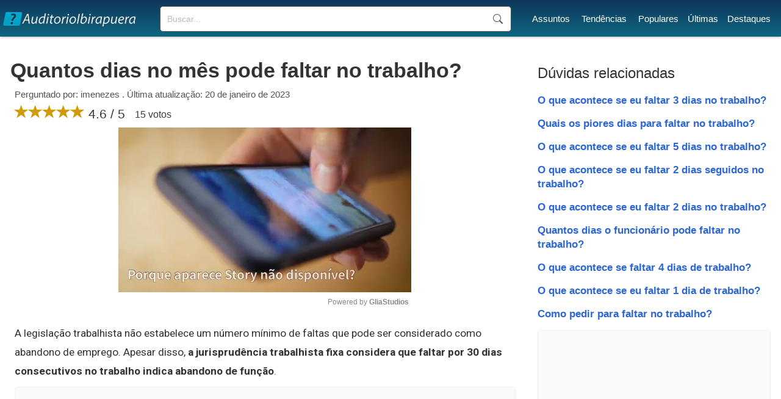

--- FILE ---
content_type: text/html; charset=UTF-8
request_url: https://www.auditorioibirapuera.com.br/quantos-dias-no-mes-pode-faltar-no-trabalho/
body_size: 6283
content:
<!doctype html>
<html lang="pt-BR">
<head>

<!-- DNS Prefetch -->
<link rel="dns-prefetch" href="//securepubads.g.doubleclick.net">
<!-- Preload the script -->
<link rel="preload" as="script" href="https://securepubads.g.doubleclick.net/tag/js/gpt.js">
<!-- Asynchronous script loading -->
<script async src="https://securepubads.g.doubleclick.net/tag/js/gpt.js"></script>
<script type="text/javascript" async src="//c.pubguru.net/pg.auditorioibirapuera.com.br.js"></script>
<link rel="preconnect" href="https://c.pubguru.net">
<link rel='stylesheet' href='https://www.auditorioibirapuera.com.br/style.css' type='text/css' />
<link rel="preconnect" href="https://fonts.gstatic.com/">
<link href="https://fonts.googleapis.com/css2?family=Roboto:wght@100;300;400;500;700;900&display=swap" rel="stylesheet" >
<link rel='stylesheet' href="https://cdn.jsdelivr.net/npm/bootstrap@3.4.1/dist/css/bootstrap.min.css" integrity="sha384-HSMxcRTRxnN+Bdg0JdbxYKrThecOKuH5zCYotlSAcp1+c8xmyTe9GYg1l9a69psu" crossorigin="anonymous">
<link rel="preconnect" href="https://www.googletagmanager.com">
<link rel="preconnect" href="https://www.google-analytics.com">
<title>Quantos dias no mês pode faltar no trabalho?</title>
<meta name="description" content="A legislação trabalhista não estabelece um número mínimo de faltas que pode ser considerado como abandono de emprego. Apesar disso, a jurisprudência trabalhista fixa...">
<link rel="canonical" href="https://www.auditorioibirapuera.com.br/quantos-dias-no-mes-pode-faltar-no-trabalho/">
<meta charset="UTF-8" />
<link rel="shortcut icon" href="/favicon.ico" type="image/x-icon">
<link rel="icon" href="/favicon.ico" type="image/x-icon">
<meta name="viewport" content="width=device-width, initial-scale=1.0">
<meta name="robots" content="index, follow"><script>
function openNav() {
  document.getElementById("mySidenav").style.width = "250px";
}

function closeNav() {
  document.getElementById("mySidenav").style.width = "0";
}
</script>

<script type="text/javascript">
window.pg = window.pg || {};
pg.acq = pg.acq || [];
pg.acq.push(function() {
// Global site tag (gtag.js)
pg.loadJS("https://www.googletagmanager.com/gtag/js?id=G-84G9C126GL");
window.dataLayer = window.dataLayer || []; 
function gtag(){dataLayer.push(arguments);} 
gtag('js', new Date()); 
gtag('config', 'G-84G9C126GL');
});
</script>
<script type="text/javascript">!(function(o,_name){o[_name]=o[_name]||function $(){($.q=$.q||[]).push(arguments)},o[_name].v=o[_name].v||2;!(function(o,t,n,f,e,i){function c(f,e){(f=(function(t,n){try{if(n=(t=o.localStorage).getItem("_aQS02NTBEQjVBQ0Y3M0NFM0YyQkQ4RDFGQzgtNTI"))return JSON.parse(n).lgk||[];if((t.getItem("v4ac1eiZr0")||"").split(",")[4]>0)return[[_name+"-engaged","true"]]}catch(f){}})())&&typeof f.forEach===n&&(e=o[t].pubads())&&f.forEach((function(o){o&&o[0]&&e.setTargeting(o[0],o[1]||"")}))}(i=o[t]=o[t]||{}).cmd=i.cmd||[],typeof i.pubads===n?c():typeof i.cmd.unshift===n?i.cmd.unshift(c):i.cmd.push(c)})(window,"googletag","function");})(window,decodeURI('%61%64%6di%72%61l'));!(function(t,c,i){i=t.createElement(c),t=t.getElementsByTagName(c)[0],i.async=1,i.src="https://evasivejar.com/files/78747835e4/1e7e7c5ae138fc244ebe985e80.index.js",t.parentNode.insertBefore(i,t)})(document,"script");</script>


</head>

<body>
<!--<script>
document.body.style.overflow = 'hidden';
document.body.insertAdjacentHTML('afterbegin','<div class="preloader js-preloader flex-center"><div class="dots"><div class="dot"></div><div class="dot"></div><div class="dot"></div></div></div>');

if (typeof document.getElementsByClassName('preloader')[0] !== 'undefined') {
	preload = document.getElementsByClassName('preloader')[0];
	window.addEventListener('load', function() {
		preload.style = "display:none";
		document.body.style.overflow = '';
	});

	setTimeout(function() {
		preload.style = "display:none";
		document.body.style.overflow = '';
	},5000);

}
</script>-->
<header id="top">
<div class="header-layer">
<div id="logo">
	<a href="https://www.auditorioibirapuera.com.br/"><div class="logo"></div></a>
</div>
<div id="sfield">
<!--<input name="tcode" id="search_field" type="text" placeholder="Buscar mensagem...">-->
<!--<button type="button" class="btn btn-link"><span class="glyphicon glyphicon-search"></span></button>-->
<!--<input id="search_btn" value="Buscar" onclick="go();">-->
<form action='https://www.auditorioibirapuera.com.br/buscar/' method="get">
<input type="search" name="q" placeholder="Buscar...">
<input name="sf" value="head_search" type="hidden">
<button type="submit">Buscar</button>
</form>
</div>
<nav id="menu">
<ul><li><a href="https://www.auditorioibirapuera.com.br/assuntos/">Assuntos</a></li> <li><a href="https://www.auditorioibirapuera.com.br/tendencias/">Tendências</a></li> <li><a href="https://www.auditorioibirapuera.com.br/populares/">Populares</a></li><li><a href="https://www.auditorioibirapuera.com.br/recentes/">Últimas</a></li><li><a href="https://www.auditorioibirapuera.com.br/destaques/">Destaques</a></li></ul>
</nav>
<div id="responsive_menu">
<div id="mySidenav" class="sidenav">
	<span style="cursor:pointer;color:#fff" class="closebtn" onclick="closeNav()">×</span>
	<a href="https://www.auditorioibirapuera.com.br/">Início</a>
	<a href="https://www.auditorioibirapuera.com.br/assuntos/">Assuntos</a>	
	<a href="https://www.auditorioibirapuera.com.br/tendencias/">Tendências</a>
	<a href="https://www.auditorioibirapuera.com.br/populares/">Populares</a>
	<a href="https://www.auditorioibirapuera.com.br/recentes/">Últimas</a>
	<a href="https://www.auditorioibirapuera.com.br/destaques/">Destaques</a>
	<a href="https://www.auditorioibirapuera.com.br/contato/">Contato</a>
	<div class="mob_search">
		<!--<input id="home_search_field" type="text" placeholder="Pergunte">
		<input id="home_search_btn" value="?" onclick="trackIt();">  -->
	<form action='https://www.auditorioibirapuera.com.br/buscar/' method="get">
	<input type="search" name="q" placeholder="Buscar...">
	<button type="submit">Buscar</button>
	<input name="sf" value="mob_search" type="hidden">
	</form>	
	</div>
</div>
<span class="menu_icon" onclick="openNav()">☰</span>
</div>

</div>

<div style="clear:both"></div>

</header>
<main>
	<article id="left_block">
		<header>
			<h1>Quantos dias no mês pode faltar no trabalho?</h1>
			<div class="question_info">Perguntado por: imenezes . Última atualização: 20 de janeiro de 2023</div>
			<div class="question_ratings">
			<span class="glyphicon glyphicon-star"></span><span class="glyphicon glyphicon-star"></span><span class="glyphicon glyphicon-star"></span><span class="glyphicon glyphicon-star"></span><span class="glyphicon glyphicon-star"></span> 4.6 / 5 <span style="font-size:16px;margin-left:10px;position:relative;bottom:1px">15 votos</span>

			</div>
		</header>
		
		<div class="gliaplayer-container"
			 data-slot="auditorioibirapuera_desktop">
		</div>
		<script src="https://player.gliacloud.com/player/auditorioibirapuera_desktop" data-media-query="(min-width: 601px)" async>
		</script>

		<div class="gliaplayer-container"
			 data-slot="auditorioibirapuera_mobile">
		</div>
		<script src="https://player.gliacloud.com/player/auditorioibirapuera_mobile" data-media-query="(max-width: 600px)" async>
		</script>
				<div class="question_reply">
			<p>A legislação trabalhista não estabelece um número mínimo de faltas que pode ser considerado como abandono de emprego. Apesar disso, <b>a jurisprudência trabalhista fixa considera que faltar por 30 dias consecutivos no trabalho indica abandono de função</b>.</p><div class="ad"><pubguru data-pg-ad="auditorioibirapuera.com.br_mob_ad_2" ></pubguru><pubguru data-pg-ad="auditorioibirapuera.com.br_mid_ad_2" ></pubguru></div><h2 class="related_questions">O que acontece se eu faltar 4 dias de trabalho?</h2><p>No caso dos horistas, <b>a falta não justificada afeta o cálculo do DSR devido pelo mês de trabalho</b>. Isso acontece porque, por regra, caso se ausente sem justificativa legal durante a semana, o trabalhador horista deve compensar a falta no domingo ou em outro dia designado pela empresa.</p><h2 class="related_questions">Qual o limite de faltas injustificadas no trabalho?</h2><p><b>Cinco é o número máximo de faltas injustificadas permitidas pela legislação trabalhista ao longo do ano</b>. Se o trabalhador faltar mais de cinco vezes sem justificativa, pode perder alguns dias de férias ou, até mesmo, perder o direito a elas. Funciona assim: Até 5 faltas: 30 dias de férias.</p><h2 class="related_questions">Quantas vezes posso faltar por mês?</h2><p><b>A legislação trabalhista não estabelece um número mínimo de faltas que pode ser considerado como abandono de emprego</b>. Apesar disso, a jurisprudência trabalhista fixa considera que faltar por 30 dias consecutivos no trabalho indica abandono de função.</p><h2 class="related_questions">Quantas faltas são necessárias para ser demitido por justa causa?</h2><p>De acordo com as normas da Consolidação das Leis do Trabalho (CLT), principal conjunto de normas trabalhistas em vigência no país, a demissão por <b>justa causa</b> pode ser realizada quando o empregado <b>falta</b> por 30 dias seguidos no trabalho, o que caracteriza abandono de emprego (uma das formas previstas na CLT para demissão ...</p><h2 class="related_questions">Quantos dias seguidos posso faltar?</h2><p>Decorridos 30 <b>dias</b> de ausência não justificada, o empregado deve ser notificado a se apresentar, sob pena de demissão por justa causa devido à caracterização de abandono de emprego.</p><div class="ad"><pubguru data-pg-ad="auditorioibirapuera.com.br_mob_ad_lazy" ></pubguru><pubguru data-pg-ad="auditorioibirapuera.com.br_mid_ad_3" ></pubguru></div><h2 class="related_questions">Quantas faltas da advertência?</h2><p>A advertência por escrito acontece quando o colaborador é reincidente, outro documento deve ser transcrito. Este documento deve conter na sua descrição que o mesmo trabalhador já possui uma advertência anterior por falta. <b>Após às duas advertências por falta, em último caso, a suspensão pode ser aplicada</b>.</p><h2 class="related_questions">Quando o funcionário faltou o mês todo?</h2><p>Pois 30 dias de <b>falta</b> caracteriza abandono de emprego.</p><h2 class="related_questions">Pode se dar advertência por falta?</h2><p>A pessoa responsável da empresa que emitir uma advertência por falta, <b>deve detalhar ao funcionário advertido qual o erro que justifica tal punição</b>. Com isso, o gestor irá instruí-lo para evitar novas punições. Já a advertência escrita deve ser feita quando o trabalhador é reincidente na mesma falta.</p><h2 class="related_questions">O que falar para o meu chefe quando faltar?</h2><p><b>Seja claro, direto e breve ao explicar sua necessidade em ficar em casa</b>. Ao conhecer o seu chefe e ter uma ideia de como ele reage em relação à ausência ao trabalho por motivos de saúde, você terá uma melhor ideia de quantos detalhes você precisará fornecer a ele sobre sua doença, seus sintomas etc.</p><h2 class="related_questions">O que acontece se eu não assinar a advertência?</h2><p>Posso ter alguma punição por não querer assinar a advertência? <b>A empresa não pode punir o trabalhador pelo fato do mesmo não querer assinar uma advertência</b>. Portanto, utilize esse documento com clareza e de forma educativa, sempre orientando e comunicando o trabalhador de forma aberta e honesta.</p><div class="ad"><pubguru data-pg-ad="auditorioibirapuera.com.br_mob_ad_lazy" ></pubguru><pubguru data-pg-ad="auditorioibirapuera.com.br_mid_ad_lazy" ></pubguru></div><h2 class="related_questions">Quando funcionário falta e não traz atestado?</h2><p>Sim. Se a <b>falta</b> for por doença ou tratamento médico, o empregado deverá apresentar o <b>atestado</b> ao RH para que sua <b>falta</b> seja abonada, pois se o empregado <b>não</b> trabalhou porque estava doente, mas <b>não</b> apresentou <b>atestado</b>, o empregador poderá descontar do seu salário todos os dias de ausência.</p><h2 class="related_questions">Qual a punição para falta não justificada?</h2><p>Logo de cara, quando uma ausência <b>injustificada</b> acontece, o trabalhador terá descontado do seu salário o valor referente ao dia perdido. Além disso, ele também poderá ter descontado o valor do descanso semanal remunerado (DSR), dependendo da política da empresa.</p><h2 class="related_questions">O que acontece se faltar 3 dias seguidos?</h2><p>As faltas injustificadas <b>podem causar demissão por justa causa</b>. De acordo com o Artigo 482 do Decreto Lei nº 5.452 da CLT, um dos motivos que provocam a demissão por justa causa é a desídia.</p><h2 class="related_questions">O que acontece se eu faltar 20 dias no trabalho?</h2><p>Faltar ao trabalho por mais de 20 dias sem justificativa <b>é justa causa para demissão</b>, mesmo que o empregado tenha voltado da recuperação de um acidente.</p><h2 class="related_questions">Quantas vezes o funcionário pode faltar?</h2><p>Quantas faltas injustificadas se podem dar por ano? <b>Não existe um limite de faltas injustificadas determinado por lei</b>. Porém, o número de ausências sem justificativas repercute diretamente no período de férias a qual o colaborador tem direito após 12 meses de trabalho.</p><h2 class="related_questions">Qual a melhor forma de pedir demissão?</h2><p>Formalize com a carta de demissão<br> <b>O colaborador deve realizar o pedido por escrito e citar os motivos que o motivaram a pedir o desligamento da organização</b>. A carta deve ser assinada pelo empregador e pela pessoa, que deve guardá-la, caso precise utilizar futuramente.</p><h2 class="related_questions">O que a Lei diz sobre falta no trabalho?</h2><p><b>A falta do trabalhador ao serviço enseja o desconto do dia respectivo em sua remuneração, salvo se a falta for considerada justificada</b>. O empregado perde a remuneração do dia de repouso quando não tiver cumprido integralmente a jornada de trabalho da semana, salvo se as faltas forem consideradas justificadas.</p><h2 class="related_questions">Quem falta na sexta perde o sábado e o domingo?</h2><p>Em caso de falta na sexta-feira a empresa pode descontar o DSR do salário? Primeiramente não podemos deixar de mencionar que a Lei nº 605/49, em seu artigo 6º é clara ao afirmar que <b>o empregado perde a remuneração do dia de repouso (DSR) quando não tiver cumprido integralmente a jornada de trabalho da semana</b>.</p><div class="read_more" style="display:block"><span>Continuar lendo </span><i class="glyphicon glyphicon-triangle-right"></i> <span><a href="https://www.auditorioibirapuera.com.br/o-que-acontece-se-eu-faltar-20-dias-no-trabalho/">O que acontece se eu faltar 20 dias no trabalho?</a></span></div><div class="ad" style="margin-top:10px;"><pubguru data-pg-ad="auditorioibirapuera.com.br_mob_ad_lazy" ></pubguru><pubguru data-pg-ad="auditorioibirapuera.com.br_mid_ad_lazy" ></pubguru></div>		</div>
		
	</article>

	<section id="right_block">
		<div class="related_block">
			<h3>Dúvidas relacionadas</h3>
			<ul>
			<li><a href="https://www.auditorioibirapuera.com.br/o-que-acontece-se-eu-faltar-3-dias-no-trabalho/">O que acontece se eu faltar 3 dias no trabalho?</a></li><li><a href="https://www.auditorioibirapuera.com.br/quais-os-piores-dias-para-faltar-no-trabalho/">Quais os piores dias para faltar no trabalho?</a></li><li><a href="https://www.auditorioibirapuera.com.br/o-que-acontece-se-eu-faltar-5-dias-no-trabalho/">O que acontece se eu faltar 5 dias no trabalho?</a></li><li><a href="https://www.auditorioibirapuera.com.br/o-que-acontece-se-eu-faltar-2-dias-seguidos-no-trabalho/">O que acontece se eu faltar 2 dias seguidos no trabalho?</a></li><li><a href="https://www.auditorioibirapuera.com.br/o-que-acontece-se-eu-faltar-2-dias-no-trabalho/">O que acontece se eu faltar 2 dias no trabalho?</a></li><li><a href="https://www.auditorioibirapuera.com.br/quantos-dias-o-funcionario-pode-faltar-no-trabalho/">Quantos dias o funcionário pode faltar no trabalho?</a></li><li><a href="https://www.auditorioibirapuera.com.br/o-que-acontece-se-faltar-4-dias-de-trabalho/">O que acontece se faltar 4 dias de trabalho?</a></li><li><a href="https://www.auditorioibirapuera.com.br/o-que-acontece-se-eu-faltar-1-dia-de-trabalho/">O que acontece se eu faltar 1 dia de trabalho?</a></li><li><a href="https://www.auditorioibirapuera.com.br/como-pedir-para-faltar-no-trabalho/">Como pedir para faltar no trabalho?</a></li>			</ul>
		</div>
		<div class="ad"><pubguru data-pg-ad="auditorioibirapuera.com.br_sidebar_4" ></pubguru></div>		<div class="popular_block" style="margin:40px 0 40px 0;">
			<h3>Populares</h3>
			<ul>
			<li><a href="https://www.auditorioibirapuera.com.br/quantos-km-faz-1-litro-de-gasolina/">Quantos km faz 1 litro de gasolina?</a></li><li><a href="https://www.auditorioibirapuera.com.br/quantos-litros-tem-o-tanque-da-fan-160/">Quantos litros tem o tanque da Fan 160?</a></li><li><a href="https://www.auditorioibirapuera.com.br/como-descobrir-o-numero-de-telefone-de-uma-pessoa-pelo-cpf/">Como descobrir o número de telefone de uma pessoa pelo CPF?</a></li><li><a href="https://www.auditorioibirapuera.com.br/quando-o-story-nao-esta-disponivel/">Quando o Story não está disponível?</a></li><li><a href="https://www.auditorioibirapuera.com.br/o-que-aconteceu-com-a-filha-da-blogueirinha/">O que aconteceu com a filha da Blogueirinha?</a></li><li><a href="https://www.auditorioibirapuera.com.br/pode-colocar-o-celular-pra-carregar-no-220/">Pode colocar o celular pra carregar no 220?</a></li><li><a href="https://www.auditorioibirapuera.com.br/o-que-e-quando-a-vela-chora/">O que é quando a vela chora?</a></li><li><a href="https://www.auditorioibirapuera.com.br/o-que-e-o-que-e-que-aparece-uma-vez-em-uma-semana-uma-vez-em-um-mes-mas-nunca-em-um-dia/">O que é o que é que aparece uma vez em uma sEmana uma vez em um mês mas nunca em um dia?</a></li><li><a href="https://www.auditorioibirapuera.com.br/quantos-litros-de-refrigerante-para-uma-festa-de-50-pessoas/">Quantos litros de refrigerante para uma festa de 50 pessoas?</a></li><li><a href="https://www.auditorioibirapuera.com.br/quando-o-celular-diz-deixe-seu-recado-e-o-que-significa/">Quando o celular diz Deixe seu recado e o que significa?</a></li>			</ul>
			<div class="ad" style="margin-top:10px;"><pubguru data-pg-ad="auditorioibirapuera.com.br_sidebar_5" ></pubguru></div>			
		</div>
		
	</section>
	
</main>
<script async type="text/javascript">
//Ads Optimization


function adOpt() {
	adArr = ({'336x280-1':0, '300x250-1':1, '300x250-2':3, '300x250-3':4, '320x100-1':5, '300x600-1':6, '336x280-2':7});
	adArrClass1 = 'ad-unit';
	adArrClass2 = 'filled';
	
	for (i in adArr) {
		slotId = document.getElementById(i);
		
		if (slotId !== null) {
			slotId.style = 'text-align:center;margin:0px auto';
			
			if (slotId.querySelector('iframe') !== null){
				slotId.setAttribute('class', adArrClass1 + ' ' + adArrClass2);
			}
		}
	}
	//new
	adClass = 'ad';
	ad = document.getElementsByClassName(adClass);
	for (a = 0; a < ad.length; ++a) {
		adUnit = ad[a];
		adIdx = adUnit.querySelector('iframe');
		if (adIdx !== null) {
			adUnit.classList.add('filled');
		}
	}
}

var adOptInt = setInterval(adOpt, 2000);

</script>
<footer id="main_footer"><div class="general_footer"><div class="footer_align"><nav class="fixed_footer_links"><ul><li><a href="https://www.auditorioibirapuera.com.br/politica-de-privacidade/">Política de Privacidade</a></li><li><a href="https://www.auditorioibirapuera.com.br/sobre/">Sobre</a></li><li><a href="https://www.auditorioibirapuera.com.br/contato/">Contato</a></li></ul></nav><div class="copyright">© 2023 | auditorioibirapuera.com.br</div></div></div></footer>



<script data-cfasync="false" type="text/javascript" id="clever-core">
/* <![CDATA[ */
    (function (document, window) {
        var a, c = document.createElement("script"), f = window.frameElement;

        c.id = "CleverCoreLoader77126";
        c.src = "https://scripts.cleverwebserver.com/e9237191b7121668160a18f9e6a66ef2.js";

        c.async = !0;
        c.type = "text/javascript";
        c.setAttribute("data-target", window.name || (f && f.getAttribute("id")));
        c.setAttribute("data-callback", "put-your-callback-function-here");
        c.setAttribute("data-callback-url-click", "put-your-click-macro-here");
        c.setAttribute("data-callback-url-view", "put-your-view-macro-here");
        

        try {
            a = parent.document.getElementsByTagName("script")[0] || document.getElementsByTagName("script")[0];
        } catch (e) {
            a = !1;
        }

        a || (a = document.getElementsByTagName("head")[0] || document.getElementsByTagName("body")[0]);
        a.parentNode.insertBefore(c, a);
    })(document, window);
/* ]]> */
</script>
<div class="clever-core-ads"></div>

</body>
</html>


--- FILE ---
content_type: application/javascript; charset=utf-8
request_url: https://fundingchoicesmessages.google.com/f/AGSKWxXTkMVvNCnq1IOfABKsJG6SIsgGoV4-jjMmDYxiCWo-pmniB6X0Pc2kvZrKo6SmK0Hugt7l_y-AMhFACFYlb-PwI61gVe5xHbTOmjUJ6mxbB0im2v0gbgwyTpLLZ8VPJdcG_WCgfQ==?fccs=W251bGwsbnVsbCxudWxsLG51bGwsbnVsbCxudWxsLFsxNzY5MjE5ODUzLDUyOTAwMDAwMF0sbnVsbCxudWxsLG51bGwsW251bGwsWzcsOSw2XSxudWxsLDIsbnVsbCwiZW4tR0IiLG51bGwsbnVsbCxudWxsLG51bGwsbnVsbCwzXSwiaHR0cHM6Ly93d3cuYXVkaXRvcmlvaWJpcmFwdWVyYS5jb20uYnIvcXVhbnRvcy1kaWFzLW5vLW1lcy1wb2RlLWZhbHRhci1uby10cmFiYWxoby8iLG51bGwsW1s4LCJrNjFQQmptazZPMCJdLFs5LCJlbi1VUyJdLFsxOSwiMiJdLFsxNywiWzBdIl0sWzI0LCIiXSxbMjksImZhbHNlIl1dXQ
body_size: 227
content:
if (typeof __googlefc.fcKernelManager.run === 'function') {"use strict";this.default_ContributorServingResponseClientJs=this.default_ContributorServingResponseClientJs||{};(function(_){var window=this;
try{
var qp=function(a){this.A=_.t(a)};_.u(qp,_.J);var rp=function(a){this.A=_.t(a)};_.u(rp,_.J);rp.prototype.getWhitelistStatus=function(){return _.F(this,2)};var sp=function(a){this.A=_.t(a)};_.u(sp,_.J);var tp=_.ed(sp),up=function(a,b,c){this.B=a;this.j=_.A(b,qp,1);this.l=_.A(b,_.Pk,3);this.F=_.A(b,rp,4);a=this.B.location.hostname;this.D=_.Fg(this.j,2)&&_.O(this.j,2)!==""?_.O(this.j,2):a;a=new _.Qg(_.Qk(this.l));this.C=new _.dh(_.q.document,this.D,a);this.console=null;this.o=new _.mp(this.B,c,a)};
up.prototype.run=function(){if(_.O(this.j,3)){var a=this.C,b=_.O(this.j,3),c=_.fh(a),d=new _.Wg;b=_.hg(d,1,b);c=_.C(c,1,b);_.jh(a,c)}else _.gh(this.C,"FCNEC");_.op(this.o,_.A(this.l,_.De,1),this.l.getDefaultConsentRevocationText(),this.l.getDefaultConsentRevocationCloseText(),this.l.getDefaultConsentRevocationAttestationText(),this.D);_.pp(this.o,_.F(this.F,1),this.F.getWhitelistStatus());var e;a=(e=this.B.googlefc)==null?void 0:e.__executeManualDeployment;a!==void 0&&typeof a==="function"&&_.To(this.o.G,
"manualDeploymentApi")};var vp=function(){};vp.prototype.run=function(a,b,c){var d;return _.v(function(e){d=tp(b);(new up(a,d,c)).run();return e.return({})})};_.Tk(7,new vp);
}catch(e){_._DumpException(e)}
}).call(this,this.default_ContributorServingResponseClientJs);
// Google Inc.

//# sourceURL=/_/mss/boq-content-ads-contributor/_/js/k=boq-content-ads-contributor.ContributorServingResponseClientJs.en_US.k61PBjmk6O0.es5.O/d=1/exm=ad_blocking_detection_executable,kernel_loader,loader_js_executable,web_iab_tcf_v2_signal_executable/ed=1/rs=AJlcJMztj-kAdg6DB63MlSG3pP52LjSptg/m=cookie_refresh_executable
__googlefc.fcKernelManager.run('\x5b\x5b\x5b7,\x22\x5b\x5bnull,\\\x22auditorioibirapuera.com.br\\\x22,\\\x22AKsRol8Z13_pTDNDai4VOpNkkdz95mTVo4tIqcq14DdF0w2FnmXiWxDcEBHJ_XJTKjTCVBdGWnSDy7y16mLFFa9gIh8tZFc_sgegKEy7Trveg4AXpwkxq8C9acdPn4_o4mX46eWvwN_-AG81_-KHXeOeipV1_VBOrQ\\\\u003d\\\\u003d\\\x22\x5d,null,\x5b\x5bnull,null,null,\\\x22https:\/\/fundingchoicesmessages.google.com\/f\/AGSKWxW6YwMbztuY1kkIuBnkD56hFQxZEc5dbp0rGFOQX_ap2EF57Udyn_wfSGBzhxdpYA6Bfkf6cNpmHGNbybFiUPI2ZolrZ1QlMxnd4iwBz0jfSp38TdmzUnA4lgUPCLY6EHJH0CsH1w\\\\u003d\\\\u003d\\\x22\x5d,null,null,\x5bnull,null,null,\\\x22https:\/\/fundingchoicesmessages.google.com\/el\/AGSKWxWoiE86BNHVBnzFWqCLJIrekznnTIbCvk0U51LhgshfwGKBlOtr9QRbrmLO-TiLlaL9fL4gCdA5O3sevw3g0EkSHR4qF3pWKiKyGAT__ccP7BKrLmBdzCT4Su9SVrioxYNGc6wZlw\\\\u003d\\\\u003d\\\x22\x5d,null,\x5bnull,\x5b7,9,6\x5d,null,2,null,\\\x22en-GB\\\x22,null,null,null,null,null,3\x5d,null,\\\x22Privacy and cookie settings\\\x22,\\\x22Close\\\x22,null,null,null,\\\x22Managed by Google. Complies with IAB TCF. CMP ID: 300\\\x22\x5d,\x5b2,1\x5d\x5d\x22\x5d\x5d,\x5bnull,null,null,\x22https:\/\/fundingchoicesmessages.google.com\/f\/AGSKWxUWlDWHOwdvVZfu4CPsGGYB0YgVbB7wmTjvByXa5Vfvu97aWlfLNZtwIIr_RjD4isbFh5CCbgifcqKsbNjROlsX0RbNcHu8uZmbk3-O7Ua0OipcQjQxGYC3Fk-RJsN0wVmda2pNhw\\u003d\\u003d\x22\x5d\x5d');}

--- FILE ---
content_type: application/javascript; charset=utf-8
request_url: https://fundingchoicesmessages.google.com/f/AGSKWxXhNrz9xUJ1un8H2btg9i_2t8W9m3aGmMTSDIrpUYwe7dgdHALLxveolTvVCRQsQU2lOPNKxPtcaiYf91ZpcvYWqTYnxkl5yTLXmKeG4KHTHMP7cr0tpwGw5vdeDyz6kVAuRj3bGMfVDdsi8GlpFX44GnTEqSZTw6AW3LZ9SYn2cIDJfg_Yi6qORskm/_-tower-ad-/adserve./fm-ads3./rotationad._juiceadv.
body_size: -1288
content:
window['10e5299a-ec33-4e26-b8fb-020b623e3ec7'] = true;